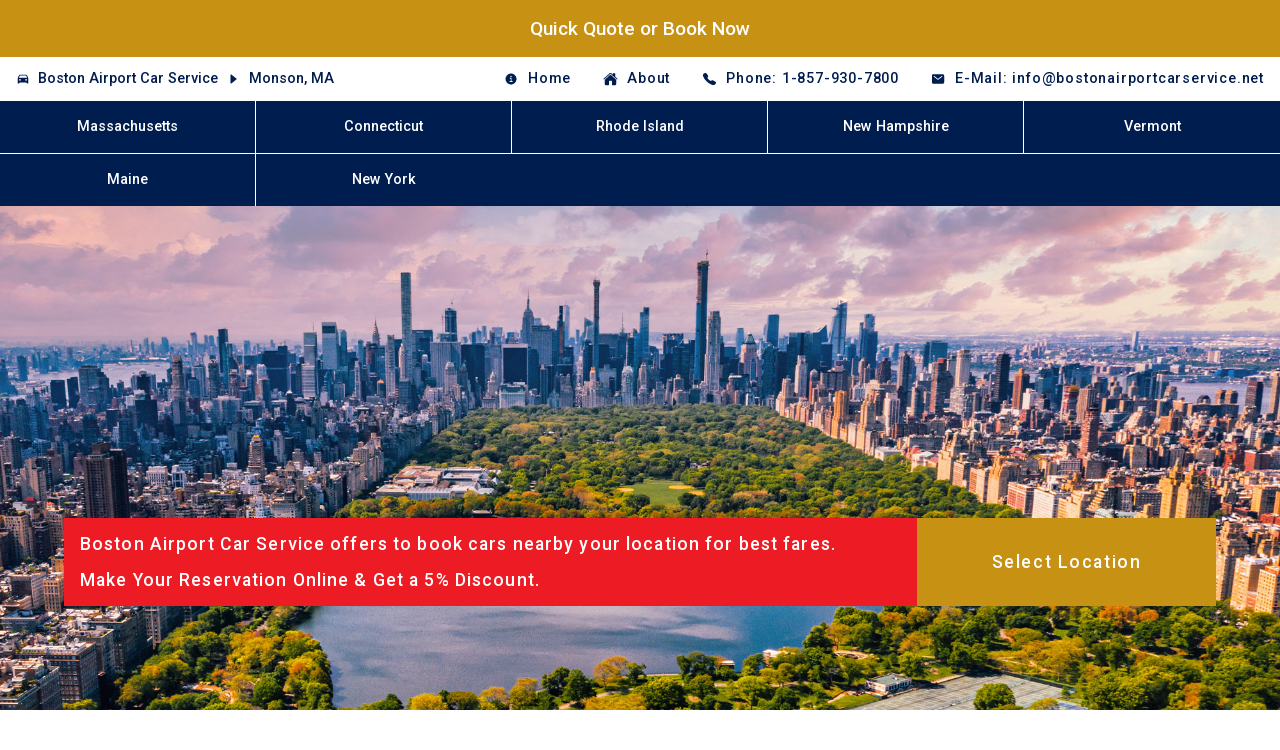

--- FILE ---
content_type: text/html; charset=utf-8
request_url: https://www.bostonairportcarservice.net/locations/monson-ma/
body_size: 13803
content:


<!DOCTYPE html>
<html lang="en">

<head>
  <meta charset="utf-8" />
  <meta name="viewport" content="width=device-width, initial-scale=1" />
  <base href="https://www.bostonairportcarservice.net" />
  <title>Boston Airport Car Service - Monson, MA</title>
  <meta name="description" content="Car Service Logan Airport provides the best in town car rental in Monson, MA. We are known to serve our clients with the most reliable, prompt, and discrete service on the streets of Monson, MA." />
  <meta name="keywords" content="car service logan airport, logan airport car service, car service boston airport, boston airport car service, limo service boston airport, boston airport limo service, limo service logan airport, logan airport limo service, logan car service, logan limo service, boston limo service, logan limousine service, boston limousine service, logan limo, logan limousine, logan taxi, logan shuttle" />
  <meta property="og:type" content="website">
  <meta property="og:url" content="https://www.bostonairportcarservice.net">
  <meta property="og:title" content="Boston Airport Car Service - Monson, MA">
  <meta property="og:description" content="Car Service Logan Airport provides the best in town car rental in Monson, MA. We are known to serve our clients with the most reliable, prompt, and discrete service on the streets of Monson, MA.">
  <meta property="og:image" content="https://storage.googleapis.com/us-airport-django-static/img/logo/www.bostonairportcarservice.net.svg"> 
  <meta property="twitter:card" content="summary_large_image">
  <meta property="twitter:url" content="https://www.bostonairportcarservice.net/">
  <meta property="twitter:title" content="Boston Airport Car Service - Monson, MA">
  <meta property="twitter:description" content="Car Service Logan Airport provides the best in town car rental in Monson, MA. We are known to serve our clients with the most reliable, prompt, and discrete service on the streets of Monson, MA.">
  <meta property="twitter:image" content="https://storage.googleapis.com/us-airport-django-static/img/logo/www.bostonairportcarservice.net.svg">
  <meta name="robots" content="index, follow">
  <meta name="revisit-after" content="7 days">
  <script type="application/ld+json">
    [
        {
           "@context":"https://schema.org",
           "@type":"Organization",
           "url":"https://www.www.bostonairportcarservice.net/",
           "logo":"https://www.www.bostonairportcarservice.net/static/img/logo.png"
        },
        {
           "@context":"https://schema.org",
           "@type":"TravelAgency",
           "image":[
              "https://www.www.bostonairportcarservice.net/static/img/logo.png"
           ],
           "name":"Boston Airport Car Service",
           "address":{
              "@type":"PostalAddress",
              "streetAddress":"Boston, MA",
              "addressCountry":"US"
           },
           "url":"https://www.example.com/restaurant-locations/manhattan",
           "telephone":"1-857-930-7800",
           "priceRange":"$$$",
           "openingHoursSpecification":[
              {
                 "@type":"OpeningHoursSpecification",
                 "dayOfWeek":"Saturday",
                 "opens":"00:00",
                 "closes":"23:59"
              },
              {
                 "@type":"OpeningHoursSpecification",
                 "dayOfWeek":"Sunday",
                 "opens":"00:00",
                 "closes":"00:00"
              }
           ],
           "currenciesAccepted":"USD",
           "paymentAccepted":"Credit Card"
        },
        {
           "@context":"https://schema.org",
           "@type":"BreadcrumbList",
           "itemListElement":[
              {
                 "@type":"ListItem",
                 "position":1,
                 "name":"Boston Airport Car Service",
                 "item":"https://www.www.bostonairportcarservice.net/"
              },
              {
                 "@type":"ListItem",
                 "position":2,
                 "name":"Monson, MA",
                 "item":"https://www.www.bostonairportcarservice.net/monson-ma/"
              }
           ]
        },
        {
           "@context":"https://schema.org",
           "@type":"NewsArticle",
           "headline":"Monson, MA",
           "datePublished":"Nov. 3, 2023, 11:12 p.m.",
           "dateModified":"Nov. 3, 2023, 11:12 p.m.",
           "author":[
              {
                 "@type":"Organization",
                 "name":"Boston Airport Car Service",
                 "url":"https://www.www.bostonairportcarservice.net/"
              }
           ]
        }
     ]
</script>
  <link rel="stylesheet" href="https://storage.googleapis.com/us-airport-django-static/css/default.min.css" />
  <script async src="https://www.googletagmanager.com/gtag/js?id=G-2Y5GY17HE8"></script>
<script>
  window.dataLayer = window.dataLayer || [];
  function gtag(){dataLayer.push(arguments);}
  gtag('js', new Date());
  gtag('config', 'G-2Y5GY17HE8');
</script>
</head>

<body>

  <!-- header -->
  

<div class="booking_static">
  <a href="/quick-quote-or-book-now">Quick Quote or Book Now</a>
</div>
<header>
  <div class="whitespace_top"></div>
  <div class="header_top">
    <div class="heading">
      <ion-icon name="car"></ion-icon>
      <a href="/">
        Boston Airport Car Service
      </a>
      
      <ion-icon name="caret-forward"></ion-icon>


<a href="/monson-ma">
  Monson, MA
</a>
 

      
      
    </div>
    <div class="whitespace"></div>
    <div class="contact">
      <ul>
        
        <li>
          <a href="/home" >
            <ion-icon name="information-circle"></ion-icon><span>Home</span>
          </a>
        </li>
        
        <li>
          <a href="/about-us" >
            <ion-icon name="home"></ion-icon><span>About</span>
          </a>
        </li>
        
        <li>
          <a href="tel:1-857-930-7800">
            <ion-icon name="call"></ion-icon
            ><span>Phone: 1-857-930-7800</span>
          </a>
        </li>
        <li>
          <a href="mailto:info@bostonairportcarservice.net">
            <ion-icon name="mail"></ion-icon
            ><span>E-Mail: info@bostonairportcarservice.net</span>
          </a>
        </li>
      </ul>
    </div>
  </div>
  <div class="booking">
    <a href="/quick-quote-or-book-now">Quick Quote<br />or Book Now</a>
  </div>
  <div class="whitespace_top"></div>
  <div class="whitespace_bottom"></div>
  <div class="header_bottom">
    <div class="logo">
      <a href="/">
        <div id="main_logo">
          <img src="https://storage.googleapis.com/us-airport-django-static/img/logo/car.svg" alt="car">
          <div class="upper">Boston Airport</div>
          <div class="lower">Car Service</div>
       </div>
      </a>
    </div>
    <nav>
      <ul>
        
        <li><a href="/massachusetts" >Massachusetts</a></li>
        
        <li><a href="/connecticut" >Connecticut</a></li>
        
        <li><a href="/rhode-island" >Rhode Island</a></li>
        
        <li><a href="/new-hampshire" >New Hampshire</a></li>
        
        <li><a href="/vermont" >Vermont</a></li>
        
        <li><a href="/maine" >Maine</a></li>
        
        <li><a href="/new-york" >New York</a></li>
        
      </ul>
    </nav>
  </div>
  <div class="whitespace_bottom"></div>
</header>


  <!-- slider -->
  
<section class="slider" style="background-image:url('https://storage.googleapis.com/us-airport-django-static/img/bg/background-4.jpg')"></section> 

  <!-- dropdown -->
  <section class="dropdown">
  <div class="container">
    <div class="heading">
      Boston Airport Car Service offers to book cars nearby your location for best fares.
      Make Your Reservation Online &amp; Get a 5% Discount.
    </div>
    <div class="input">
      <select id="dropdown_list">
        <option selected value="">Select Location</option>
        
        <option value="locations/abington-ma">
          Abington, MA
        </option>
        
        <option value="locations/acton-ma">
          Acton, MA
        </option>
        
        <option value="locations/acushnet-ma">
          Acushnet, MA
        </option>
        
        <option value="locations/adams-ma">
          Adams, MA
        </option>
        
        <option value="locations/agawam-ma">
          Agawam, MA
        </option>
        
        <option value="locations/alford-ma">
          Alford, MA
        </option>
        
        <option value="locations/alton-nh">
          Alton, NH
        </option>
        
        <option value="locations/amesbury-ma">
          Amesbury, MA
        </option>
        
        <option value="locations/amherst-ma">
          Amherst, MA
        </option>
        
        <option value="locations/amherst-nh">
          Amherst, NH
        </option>
        
        <option value="locations/andover-ma">
          Andover, MA
        </option>
        
        <option value="locations/ansonia-ct">
          Ansonia, CT
        </option>
        
        <option value="locations/aquinnah-ma">
          Aquinnah, MA
        </option>
        
        <option value="locations/arlington-ma">
          Arlington, MA
        </option>
        
        <option value="locations/ashburnham-ma">
          Ashburnham, MA
        </option>
        
        <option value="locations/ashby-ma">
          Ashby, MA
        </option>
        
        <option value="locations/ashfield-ma">
          Ashfield, MA
        </option>
        
        <option value="locations/ashland-ma">
          Ashland, MA
        </option>
        
        <option value="locations/athol-ma">
          Athol, MA
        </option>
        
        <option value="locations/atkinson-nh">
          Atkinson, NH
        </option>
        
        <option value="locations/attleboro-ma">
          Attleboro, MA
        </option>
        
        <option value="locations/auburn-ma">
          Auburn, MA
        </option>
        
        <option value="locations/avon-ct">
          Avon, CT
        </option>
        
        <option value="locations/avon-ma">
          Avon, MA
        </option>
        
        <option value="locations/ayer-ma">
          Ayer, MA
        </option>
        
        <option value="locations/bar-harbor-me">
          Bar Harbor, ME
        </option>
        
        <option value="locations/barkhamsted-ct">
          Barkhamsted, CT
        </option>
        
        <option value="locations/barnstable-ma">
          Barnstable, MA
        </option>
        
        <option value="locations/barre-ma">
          Barre, MA
        </option>
        
        <option value="locations/barrington-nh">
          Barrington, NH
        </option>
        
        <option value="locations/barrington-ri">
          Barrington, RI
        </option>
        
        <option value="locations/beacon-falls-ct">
          Beacon Falls, CT
        </option>
        
        <option value="locations/becket-ma">
          Becket, MA
        </option>
        
        <option value="locations/bedford,ma">
          Bedford,MA
        </option>
        
        <option value="locations/bedford-nh">
          Bedford, NH
        </option>
        
        <option value="locations/belchertown-ma">
          Belchertown, MA
        </option>
        
        <option value="locations/bellingham-ma">
          Bellingham, MA
        </option>
        
        <option value="locations/belmont-ma">
          Belmont, MA
        </option>
        
        <option value="locations/belmont-nh">
          Belmont, NH
        </option>
        
        <option value="locations/berkley-ma">
          Berkley, MA
        </option>
        
        <option value="locations/berlin-ma">
          Berlin, MA
        </option>
        
        <option value="locations/berlin-nh">
          Berlin, NH
        </option>
        
        <option value="locations/bernardston-ma">
          Bernardston, MA
        </option>
        
        <option value="locations/berwick--me">
          Berwick , ME
        </option>
        
        <option value="locations/bethany-ct">
          Bethany, CT
        </option>
        
        <option value="locations/bethel-ct">
          Bethel, CT
        </option>
        
        <option value="locations/bethlehem-ct">
          Bethlehem, CT
        </option>
        
        <option value="locations/beverly-ma">
          Beverly, MA
        </option>
        
        <option value="locations/billerica-ma">
          Billerica, MA
        </option>
        
        <option value="locations/blackstone-ma">
          Blackstone, MA
        </option>
        
        <option value="locations/blandford-ma">
          Blandford, MA
        </option>
        
        <option value="locations/bloomfield-ct">
          Bloomfield, CT
        </option>
        
        <option value="locations/bolton-ma">
          Bolton, MA
        </option>
        
        <option value="locations/boston-ma">
          Boston, MA
        </option>
        
        <option value="locations/bourne-ma">
          Bourne, MA
        </option>
        
        <option value="locations/bow-nh">
          Bow, NH
        </option>
        
        <option value="locations/boxborough-ma">
          Boxborough, MA
        </option>
        
        <option value="locations/boxford-ma">
          Boxford, MA
        </option>
        
        <option value="locations/boylston-ma">
          Boylston, MA
        </option>
        
        <option value="locations/bozrah-ct">
          Bozrah, CT
        </option>
        
        <option value="locations/braintree-ma">
          Braintree, MA
        </option>
        
        <option value="locations/branford-ct">
          Branford, CT
        </option>
        
        <option value="locations/brewster-ma">
          Brewster, MA
        </option>
        
        <option value="locations/bridgeport-ct">
          Bridgeport, CT
        </option>
        
        <option value="locations/bridgewater-ct">
          Bridgewater, CT
        </option>
        
        <option value="locations/bridgewater-ma">
          Bridgewater, MA
        </option>
        
        <option value="locations/bridgton-me">
          Bridgton, ME
        </option>
        
        <option value="locations/brimfield-ma">
          Brimfield, MA
        </option>
        
        <option value="locations/bristol-ct">
          Bristol, CT
        </option>
        
        <option value="locations/bristol-ri">
          Bristol, RI
        </option>
        
        <option value="locations/brockton-ma">
          Brockton, MA
        </option>
        
        <option value="locations/brookfield-ct">
          Brookfield, CT
        </option>
        
        <option value="locations/brookfield-ma">
          Brookfield, MA
        </option>
        
        <option value="locations/brookline-ma">
          Brookline, MA
        </option>
        
        <option value="locations/brunswick-me">
          Brunswick, ME
        </option>
        
        <option value="locations/buckland-ma">
          Buckland, MA
        </option>
        
        <option value="locations/burlington-ct">
          Burlington, CT
        </option>
        
        <option value="locations/burlington-ma">
          Burlington, MA
        </option>
        
        <option value="locations/burrillville-ri">
          Burrillville, RI
        </option>
        
        <option value="locations/buxton-me">
          Buxton, ME
        </option>
        
        <option value="locations/cambridge-ma">
          Cambridge, MA
        </option>
        
        <option value="locations/canaan-ct">
          Canaan, CT
        </option>
        
        <option value="locations/canton-ct">
          Canton, CT
        </option>
        
        <option value="locations/canton-ma">
          Canton, MA
        </option>
        
        <option value="locations/cape-elizabeth-me">
          Cape Elizabeth, ME
        </option>
        
        <option value="locations/carlisle-ma">
          Carlisle, MA
        </option>
        
        <option value="locations/carver-ma">
          Carver, MA
        </option>
        
        <option value="locations/central-falls-ri">
          Central Falls, RI
        </option>
        
        <option value="locations/charlemont-ma">
          Charlemont, MA
        </option>
        
        <option value="locations/charlestown-nh">
          Charlestown, NH
        </option>
        
        <option value="locations/charlestown-ri">
          Charlestown, RI
        </option>
        
        <option value="locations/charlton-ma">
          Charlton, MA
        </option>
        
        <option value="locations/chatham-ma">
          Chatham, MA
        </option>
        
        <option value="locations/chelmsford-ma">
          Chelmsford, MA
        </option>
        
        <option value="locations/chelsea-city-ma">
          Chelsea City, MA
        </option>
        
        <option value="locations/cheshire-ct">
          Cheshire, CT
        </option>
        
        <option value="locations/cheshire-ma">
          Cheshire, MA
        </option>
        
        <option value="locations/chesterfield-ma">
          Chesterfield, MA
        </option>
        
        <option value="locations/chester--ma">
          Chester , MA
        </option>
        
        <option value="locations/chicopee-ma">
          Chicopee, MA
        </option>
        
        <option value="locations/chilmark-ma">
          Chilmark, MA
        </option>
        
        <option value="locations/claremont-nh">
          Claremont, NH
        </option>
        
        <option value="locations/clarksburg-ma">
          Clarksburg, MA
        </option>
        
        <option value="locations/clinton-ma">
          Clinton, MA
        </option>
        
        <option value="locations/cohasset-ma">
          Cohasset, MA
        </option>
        
        <option value="locations/colchester-ct">
          Colchester, CT
        </option>
        
        <option value="locations/colebrook-ct">
          Colebrook, CT
        </option>
        
        <option value="locations/colrain-ma">
          Colrain, MA
        </option>
        
        <option value="locations/concord-ma">
          Concord, MA
        </option>
        
        <option value="locations/concord-nh">
          Concord, NH
        </option>
        
        <option value="locations/conway-ma">
          Conway, MA
        </option>
        
        <option value="locations/conway-nh">
          Conway, NH
        </option>
        
        <option value="locations/coventry-ri">
          Coventry, RI
        </option>
        
        <option value="locations/cranston-ri">
          Cranston, RI
        </option>
        
        <option value="locations/cumberland-me">
          Cumberland, ME
        </option>
        
        <option value="locations/cumberland-ri">
          Cumberland, RI
        </option>
        
        <option value="locations/cummington-ma">
          Cummington, MA
        </option>
        
        <option value="locations/dalton-ma">
          Dalton, MA
        </option>
        
        <option value="locations/danbury-ct">
          Danbury, CT
        </option>
        
        <option value="locations/danvers-ma">
          Danvers, MA
        </option>
        
        <option value="locations/darien-ct">
          Darien, CT
        </option>
        
        <option value="locations/dartmouth-ma">
          Dartmouth, MA
        </option>
        
        <option value="locations/dedham-ma">
          Dedham, MA
        </option>
        
        <option value="locations/deerfield-ma">
          Deerfield, MA
        </option>
        
        <option value="locations/dennis-ma">
          Dennis, MA
        </option>
        
        <option value="locations/derby-ct">
          Derby, CT
        </option>
        
        <option value="locations/derry-nh">
          Derry, NH
        </option>
        
        <option value="locations/dighton-ma">
          Dighton, MA
        </option>
        
        <option value="locations/douglas-ma">
          Douglas, MA
        </option>
        
        <option value="locations/dover-ma">
          Dover, MA
        </option>
        
        <option value="locations/dover-nh">
          Dover, NH
        </option>
        
        <option value="locations/dracut-ma">
          Dracut, MA
        </option>
        
        <option value="locations/dudley-ma">
          Dudley, MA
        </option>
        
        <option value="locations/dunstable-ma">
          Dunstable, MA
        </option>
        
        <option value="locations/durham-nh">
          Durham, NH
        </option>
        
        <option value="locations/duxbury-ma">
          Duxbury, MA
        </option>
        
        <option value="locations/east-bridgewater-ma">
          East Bridgewater, MA
        </option>
        
        <option value="locations/east-brookfield-ma">
          East Brookfield, MA
        </option>
        
        <option value="locations/east-granby-ct">
          East Granby, CT
        </option>
        
        <option value="locations/east-greenwich-ri">
          East Greenwich, RI
        </option>
        
        <option value="locations/eastham-ma">
          Eastham, MA
        </option>
        
        <option value="locations/easthampton-ma">
          Easthampton, MA
        </option>
        
        <option value="locations/east-hartford-ct">
          East Hartford, CT
        </option>
        
        <option value="locations/east-haven-ct">
          East Haven, CT
        </option>
        
        <option value="locations/east-longmeadow,ma">
          East Longmeadow,MA
        </option>
        
        <option value="locations/east-lyme-ct">
          East Lyme, CT
        </option>
        
        <option value="locations/easton-ct">
          Easton, CT
        </option>
        
        <option value="locations/easton-ma">
          Easton, MA
        </option>
        
        <option value="locations/east-providence-ri">
          East Providence, RI
        </option>
        
        <option value="locations/east-windsor-ct">
          East Windsor, CT
        </option>
        
        <option value="locations/edgartown-ma">
          Edgartown, MA
        </option>
        
        <option value="locations/egremont-ma">
          Egremont, MA
        </option>
        
        <option value="locations/eliot-me">
          Eliot, ME
        </option>
        
        <option value="locations/enfield-ct">
          Enfield, CT
        </option>
        
        <option value="locations/epping-nh">
          Epping, NH
        </option>
        
        <option value="locations/erving-ma">
          Erving, MA
        </option>
        
        <option value="locations/essex-ma">
          Essex, MA
        </option>
        
        <option value="locations/everett-ma">
          Everett, MA
        </option>
        
        <option value="locations/exeter-nh">
          Exeter, NH
        </option>
        
        <option value="locations/exeter-ri">
          Exeter, RI
        </option>
        
        <option value="locations/fairfield-me">
          Fairfield, ME
        </option>
        
        <option value="locations/fairhaven-ma">
          Fairhaven, MA
        </option>
        
        <option value="locations/fall-river-ma">
          Fall River, MA
        </option>
        
        <option value="locations/falmouth-ma">
          Falmouth, MA
        </option>
        
        <option value="locations/falmouth-me">
          Falmouth, ME
        </option>
        
        <option value="locations/farmington-ct">
          Farmington, CT
        </option>
        
        <option value="locations/farmington-me">
          Farmington, ME
        </option>
        
        <option value="locations/farmington-nh">
          Farmington, NH
        </option>
        
        <option value="locations/fitchburg-ma">
          Fitchburg, MA
        </option>
        
        <option value="locations/florida-ma">
          Florida, MA
        </option>
        
        <option value="locations/foster-ri">
          Foster, RI
        </option>
        
        <option value="locations/foxborough-ma">
          Foxborough, MA
        </option>
        
        <option value="locations/framingham-ma">
          Framingham, MA
        </option>
        
        <option value="locations/franklin-ma">
          Franklin, MA
        </option>
        
        <option value="locations/franklin-nh">
          Franklin, NH
        </option>
        
        <option value="locations/freeport-me">
          Freeport, ME
        </option>
        
        <option value="locations/freetown-ma">
          Freetown, MA
        </option>
        
        <option value="locations/gardner-ma">
          Gardner, MA
        </option>
        
        <option value="locations/georgetown-ma">
          Georgetown, MA
        </option>
        
        <option value="locations/gilford-nh">
          Gilford, NH
        </option>
        
        <option value="locations/gill-ma">
          Gill, MA
        </option>
        
        <option value="locations/glastonbury-ct">
          Glastonbury, CT
        </option>
        
        <option value="locations/glocester-ri">
          Glocester, RI
        </option>
        
        <option value="locations/gloucester-ma">
          Gloucester, MA
        </option>
        
        <option value="locations/goffstown-nh">
          Goffstown, NH
        </option>
        
        <option value="locations/gorham-me">
          Gorham, ME
        </option>
        
        <option value="locations/goshen-ct">
          Goshen, CT
        </option>
        
        <option value="locations/goshen-ma">
          Goshen, MA
        </option>
        
        <option value="locations/gosnold-ma">
          Gosnold, MA
        </option>
        
        <option value="locations/grafton-ma">
          Grafton, MA
        </option>
        
        <option value="locations/granby-ct">
          Granby, CT
        </option>
        
        <option value="locations/granby-ma">
          Granby, MA
        </option>
        
        <option value="locations/granville-ma">
          Granville, MA
        </option>
        
        <option value="locations/gray-me">
          Gray, ME
        </option>
        
        <option value="locations/great-barrington-ma">
          Great Barrington, MA
        </option>
        
        <option value="locations/greenfield-ma">
          Greenfield, MA
        </option>
        
        <option value="locations/greenwich-ct">
          Greenwich, CT
        </option>
        
        <option value="locations/groton-ct">
          Groton, CT
        </option>
        
        <option value="locations/groton-ma">
          Groton, MA
        </option>
        
        <option value="locations/groveland-ma">
          Groveland, MA
        </option>
        
        <option value="locations/guilford-ct">
          Guilford, CT
        </option>
        
        <option value="locations/hadley-ma">
          Hadley, MA
        </option>
        
        <option value="locations/halifax-ma">
          Halifax, MA
        </option>
        
        <option value="locations/hamden-ct">
          Hamden, CT
        </option>
        
        <option value="locations/hamilton-ma">
          Hamilton, MA
        </option>
        
        <option value="locations/hampden-ma">
          Hampden, MA
        </option>
        
        <option value="locations/hampden-me">
          Hampden, ME
        </option>
        
        <option value="locations/hampstead-nh">
          Hampstead, NH
        </option>
        
        <option value="locations/hampton-nh">
          Hampton, NH
        </option>
        
        <option value="locations/hancock-ma">
          Hancock, MA
        </option>
        
        <option value="locations/hanover-ma">
          Hanover, MA
        </option>
        
        <option value="locations/hanover-nh">
          Hanover, NH
        </option>
        
        <option value="locations/hanson-ma">
          Hanson, MA
        </option>
        
        <option value="locations/hardwick-ma">
          Hardwick, MA
        </option>
        
        <option value="locations/hartford-ct">
          Hartford, CT
        </option>
        
        <option value="locations/harvard-ma">
          Harvard, MA
        </option>
        
        <option value="locations/harwich-ma">
          Harwich, MA
        </option>
        
        <option value="locations/harwinton-ct">
          Harwinton, CT
        </option>
        
        <option value="locations/hatfield-ma">
          Hatfield, MA
        </option>
        
        <option value="locations/haverhill-ma">
          Haverhill, MA
        </option>
        
        <option value="locations/hawley-ma">
          Hawley, MA
        </option>
        
        <option value="locations/heath-ma">
          Heath, MA
        </option>
        
        <option value="locations/hermon-me">
          Hermon, ME
        </option>
        
        <option value="locations/hillsborough-nh">
          Hillsborough, NH
        </option>
        
        <option value="locations/hingham-ma">
          Hingham, MA
        </option>
        
        <option value="locations/hinsdale-ma">
          Hinsdale, MA
        </option>
        
        <option value="locations/holbrook-ma">
          Holbrook, MA
        </option>
        
        <option value="locations/holden-ma">
          Holden, MA
        </option>
        
        <option value="locations/holland-ma">
          Holland, MA
        </option>
        
        <option value="locations/hollis-nh">
          Hollis, NH
        </option>
        
        <option value="locations/holliston-ma">
          Holliston, MA
        </option>
        
        <option value="locations/holyoke-ma">
          Holyoke, MA
        </option>
        
        <option value="locations/hooksett-nh">
          Hooksett, NH
        </option>
        
        <option value="locations/hopedale-ma">
          Hopedale, MA
        </option>
        
        <option value="locations/hopkinton-ma">
          Hopkinton, MA
        </option>
        
        <option value="locations/hopkinton-nh">
          Hopkinton, NH
        </option>
        
        <option value="locations/hopkinton-ri">
          Hopkinton, RI
        </option>
        
        <option value="locations/houlton-me">
          Houlton, ME
        </option>
        
        <option value="locations/hubbardston-ma">
          Hubbardston, MA
        </option>
        
        <option value="locations/hudson-ma">
          Hudson, MA
        </option>
        
        <option value="locations/hudson-nh">
          Hudson, NH
        </option>
        
        <option value="locations/hull-ma">
          Hull, MA
        </option>
        
        <option value="locations/huntington-ma">
          Huntington, MA
        </option>
        
        <option value="locations/ipswich-ma">
          Ipswich, MA
        </option>
        
        <option value="locations/jaffrey-nh">
          Jaffrey, NH
        </option>
        
        <option value="locations/jameston-ri">
          Jameston, RI
        </option>
        
        <option value="locations/johnston-ri">
          Johnston, RI
        </option>
        
        <option value="locations/keene-nh">
          Keene, NH
        </option>
        
        <option value="locations/kennebunk-me">
          Kennebunk, ME
        </option>
        
        <option value="locations/kent-ct">
          Kent, CT
        </option>
        
        <option value="locations/kingston-ma">
          Kingston, MA
        </option>
        
        <option value="locations/kingston-nh">
          Kingston, NH
        </option>
        
        <option value="locations/kittery-me">
          Kittery, ME
        </option>
        
        <option value="locations/laconia-nh">
          Laconia, NH
        </option>
        
        <option value="locations/lakeville-ma">
          Lakeville, MA
        </option>
        
        <option value="locations/lancaster-ma">
          Lancaster, MA
        </option>
        
        <option value="locations/lanesborough-ma">
          Lanesborough, MA
        </option>
        
        <option value="locations/lawrence-ma">
          Lawrence, MA
        </option>
        
        <option value="locations/lebanon-ct">
          Lebanon, CT
        </option>
        
        <option value="locations/lebanon-me">
          Lebanon, ME
        </option>
        
        <option value="locations/lebanon-nh">
          Lebanon, NH
        </option>
        
        <option value="locations/ledyard-ct">
          Ledyard, CT
        </option>
        
        <option value="locations/lee-ma">
          Lee, MA
        </option>
        
        <option value="locations/leicester-ma">
          Leicester, MA
        </option>
        
        <option value="locations/lenox-ma">
          Lenox, MA
        </option>
        
        <option value="locations/leominster-ma">
          Leominster, MA
        </option>
        
        <option value="locations/leverett-ma">
          Leverett, MA
        </option>
        
        <option value="locations/lexington-ma">
          Lexington, MA
        </option>
        
        <option value="locations/leyden-ma">
          Leyden, MA
        </option>
        
        <option value="locations/lincoln-ma">
          Lincoln, MA
        </option>
        
        <option value="locations/lincoln-me">
          Lincoln, ME
        </option>
        
        <option value="locations/lincoln-ri">
          Lincoln, RI
        </option>
        
        <option value="locations/lisbon-me">
          Lisbon, ME
        </option>
        
        <option value="locations/litchfield-ct">
          Litchfield, CT
        </option>
        
        <option value="locations/litchfield-nh">
          Litchfield, NH
        </option>
        
        <option value="locations/little-compton-ri">
          Little Compton, RI
        </option>
        
        <option value="locations/littleton-ma">
          Littleton, MA
        </option>
        
        <option value="locations/littleton-nh">
          Littleton, NH
        </option>
        
        <option value="locations/londonderry-nh">
          Londonderry, NH
        </option>
        
        <option value="locations/longmeadow">
          Longmeadow
        </option>
        
        <option value="locations/loudon-nh">
          Loudon, NH
        </option>
        
        <option value="locations/lowell-ma">
          Lowell, MA
        </option>
        
        <option value="locations/ludlow-ma">
          Ludlow, MA
        </option>
        
        <option value="locations/lunenburg-ma">
          Lunenburg, MA
        </option>
        
        <option value="locations/lynnfield-ma">
          Lynnfield, MA
        </option>
        
        <option value="locations/lynn-ma">
          Lynn, MA
        </option>
        
        <option value="locations/madison-ct">
          Madison, CT
        </option>
        
        <option value="locations/malden-ma">
          Malden, MA
        </option>
        
        <option value="locations/manchester-by-the-sea-ma">
          Manchester-by-the-Sea, MA
        </option>
        
        <option value="locations/manchester-ct">
          Manchester, CT
        </option>
        
        <option value="locations/manchester-nh">
          Manchester, NH
        </option>
        
        <option value="locations/mansfield-ma">
          Mansfield, MA
        </option>
        
        <option value="locations/marblehead-ma">
          Marblehead, MA
        </option>
        
        <option value="locations/marion-ma">
          Marion, MA
        </option>
        
        <option value="locations/marlborough-ct">
          Marlborough, CT
        </option>
        
        <option value="locations/marlborough-ma">
          Marlborough, MA
        </option>
        
        <option value="locations/marshfield-ma">
          Marshfield, MA
        </option>
        
        <option value="locations/mashpee-ma">
          Mashpee, MA
        </option>
        
        <option value="locations/mattapoisett-ma">
          Mattapoisett, MA
        </option>
        
        <option value="locations/maynard-ma">
          Maynard, MA
        </option>
        
        <option value="locations/medfield-ma">
          Medfield, MA
        </option>
        
        <option value="locations/medford-ma">
          Medford, MA
        </option>
        
        <option value="locations/medway-ma">
          Medway, MA
        </option>
        
        <option value="locations/melrose-ma">
          Melrose, MA
        </option>
        
        <option value="locations/mendon-ma">
          Mendon, MA
        </option>
        
        <option value="locations/meredith-nh">
          Meredith, NH
        </option>
        
        <option value="locations/meriden-ct">
          Meriden, CT
        </option>
        
        <option value="locations/merrimack-nh">
          Merrimack, NH
        </option>
        
        <option value="locations/merrimac-ma">
          Merrimac, MA
        </option>
        
        <option value="locations/methuen-ma">
          Methuen, MA
        </option>
        
        <option value="locations/middleborough-ma">
          Middleborough, MA
        </option>
        
        <option value="locations/middlebury-ct">
          Middlebury, CT
        </option>
        
        <option value="locations/middlefield-ma">
          Middlefield, MA
        </option>
        
        <option value="locations/middleton-ma">
          Middleton, MA
        </option>
        
        <option value="locations/middletown-ri">
          Middletown, RI
        </option>
        
        <option value="locations/milford-ct">
          Milford, CT
        </option>
        
        <option value="locations/milford,ma">
          Milford,MA
        </option>
        
        <option value="locations/milford-nh">
          Milford, NH
        </option>
        
        <option value="locations/millbury-ma">
          Millbury, MA
        </option>
        
        <option value="locations/millis-ma">
          Millis, MA
        </option>
        
        <option value="locations/millville-ma">
          Millville, MA
        </option>
        
        <option value="locations/milton-ma">
          Milton, MA
        </option>
        
        <option value="locations/monroe-ct">
          Monroe, CT
        </option>
        
        <option value="locations/monroe-ma">
          Monroe, MA
        </option>
        
        <option value="locations/monson-ma">
          Monson, MA
        </option>
        
        <option value="locations/montague-ma">
          Montague, MA
        </option>
        
        <option value="locations/monterey-ma">
          Monterey, MA
        </option>
        
        <option value="locations/montgomery-ma">
          Montgomery, MA
        </option>
        
        <option value="locations/montville-ct">
          Montville, CT
        </option>
        
        <option value="locations/morris-ct">
          Morris, CT
        </option>
        
        <option value="locations/mount-washington-ma">
          Mount Washington, MA
        </option>
        
        <option value="locations/nahant-town-ma">
          Nahant Town, MA
        </option>
        
        <option value="locations/nantucket-ma">
          Nantucket, MA
        </option>
        
        <option value="locations/narragansett-ri">
          Narragansett, RI
        </option>
        
        <option value="locations/nashua-nh">
          Nashua, NH
        </option>
        
        <option value="locations/natick-ma">
          Natick, MA
        </option>
        
        <option value="locations/naugatuck-ct">
          Naugatuck, CT
        </option>
        
        <option value="locations/needham-ma">
          Needham, MA
        </option>
        
        <option value="locations/new-ashford-ma">
          New Ashford, MA
        </option>
        
        <option value="locations/new-bedford-ma">
          New Bedford, MA
        </option>
        
        <option value="locations/new-boston-nh">
          New Boston, NH
        </option>
        
        <option value="locations/new-braintree-ma">
          New Braintree, MA
        </option>
        
        <option value="locations/new-britain-ct">
          New Britain, CT
        </option>
        
        <option value="locations/newbury-ma">
          Newbury, MA
        </option>
        
        <option value="locations/newburyport-ma">
          Newburyport, MA
        </option>
        
        <option value="locations/new-canaan-ct">
          New Canaan, CT
        </option>
        
        <option value="locations/new-fairfield-ct">
          New Fairfield, CT
        </option>
        
        <option value="locations/new-gloucester-me">
          New Gloucester, ME
        </option>
        
        <option value="locations/new-hartford-ct">
          New Hartford, CT
        </option>
        
        <option value="locations/new-haven-ct">
          New Haven, CT
        </option>
        
        <option value="locations/newington-ct">
          Newington, CT
        </option>
        
        <option value="locations/new-ipswich-nh">
          New Ipswich, NH
        </option>
        
        <option value="locations/new-london-ct">
          New London, CT
        </option>
        
        <option value="locations/newmarket-nh">
          Newmarket, NH
        </option>
        
        <option value="locations/new-marlborough-ma">
          New Marlborough, MA
        </option>
        
        <option value="locations/new-milford-ct">
          New Milford, CT
        </option>
        
        <option value="locations/newport-nh">
          Newport, NH
        </option>
        
        <option value="locations/newport-ri">
          Newport, RI
        </option>
        
        <option value="locations/new-salem-ma">
          New Salem, MA
        </option>
        
        <option value="locations/new-shoreham-ri">
          New Shoreham, RI
        </option>
        
        <option value="locations/newton-ma">
          Newton, MA
        </option>
        
        <option value="locations/newtown-ct">
          Newtown, CT
        </option>
        
        <option value="locations/norfolk-ct">
          Norfolk, CT
        </option>
        
        <option value="locations/norfolk-ma">
          Norfolk, MA
        </option>
        
        <option value="locations/north-adams-ma">
          North Adams, MA
        </option>
        
        <option value="locations/northampton-ma">
          Northampton, MA
        </option>
        
        <option value="locations/north-andover,ma">
          North Andover,MA
        </option>
        
        <option value="locations/north-attleborough-ma">
          North Attleborough, MA
        </option>
        
        <option value="locations/northborough-ma">
          Northborough, MA
        </option>
        
        <option value="locations/north-branford-ct">
          North Branford, CT
        </option>
        
        <option value="locations/northbridge-ma">
          Northbridge, MA
        </option>
        
        <option value="locations/north-brookfield-ma">
          North Brookfield, MA
        </option>
        
        <option value="locations/northfield-ma">
          Northfield, MA
        </option>
        
        <option value="locations/north-haven-ct">
          North Haven, CT
        </option>
        
        <option value="locations/north-kingston-ri">
          North Kingston, RI
        </option>
        
        <option value="locations/north-providence-ri">
          North Providence, RI
        </option>
        
        <option value="locations/north-reading-ma">
          North Reading, MA
        </option>
        
        <option value="locations/north-smithfield-ri">
          North Smithfield, RI
        </option>
        
        <option value="locations/north-stonington-ct">
          North Stonington, CT
        </option>
        
        <option value="locations/norton-ma">
          Norton, MA
        </option>
        
        <option value="locations/norwell--ma">
          Norwell , MA
        </option>
        
        <option value="locations/norwich-ct">
          Norwich, CT
        </option>
        
        <option value="locations/norwood-ma">
          Norwood, MA
        </option>
        
        <option value="locations/oak-bluffs-ma">
          Oak Bluffs, MA
        </option>
        
        <option value="locations/oakham-ma">
          Oakham, MA
        </option>
        
        <option value="locations/oakland-me">
          Oakland, ME
        </option>
        
        <option value="locations/old-lyme-ct">
          Old Lyme, CT
        </option>
        
        <option value="locations/old-orchard-beach-me">
          Old Orchard Beach, ME
        </option>
        
        <option value="locations/orange-ct">
          Orange, CT
        </option>
        
        <option value="locations/orange-ma">
          Orange, MA
        </option>
        
        <option value="locations/orleans-ma">
          Orleans, MA
        </option>
        
        <option value="locations/orono-me">
          Orono, ME
        </option>
        
        <option value="locations/otis-ma">
          Otis, MA
        </option>
        
        <option value="locations/oxford-ct">
          Oxford, CT
        </option>
        
        <option value="locations/oxford-ma">
          Oxford, MA
        </option>
        
        <option value="locations/palmer-ma">
          Palmer, MA
        </option>
        
        <option value="locations/paris-me">
          Paris, ME
        </option>
        
        <option value="locations/pawtucket-ri">
          Pawtucket, RI
        </option>
        
        <option value="locations/paxton-ma">
          Paxton, MA
        </option>
        
        <option value="locations/peabody-ma">
          Peabody, MA
        </option>
        
        <option value="locations/pelham-ma">
          Pelham, MA
        </option>
        
        <option value="locations/pelham-nh">
          Pelham, NH
        </option>
        
        <option value="locations/pembroke-ma">
          Pembroke, MA
        </option>
        
        <option value="locations/pembroke-nh">
          Pembroke, NH
        </option>
        
        <option value="locations/pepperell-ma">
          Pepperell, MA
        </option>
        
        <option value="locations/peru-ma">
          Peru, MA
        </option>
        
        <option value="locations/peterborough-nh">
          Peterborough, NH
        </option>
        
        <option value="locations/petersham-ma">
          Petersham, MA
        </option>
        
        <option value="locations/phillipston-ma">
          Phillipston, MA
        </option>
        
        <option value="locations/pittsfield-ma">
          Pittsfield, MA
        </option>
        
        <option value="locations/plainfield-ma">
          Plainfield, MA
        </option>
        
        <option value="locations/plainville-ct">
          Plainville, CT
        </option>
        
        <option value="locations/plainville-ma">
          Plainville, MA
        </option>
        
        <option value="locations/plaistow-nh">
          Plaistow, NH
        </option>
        
        <option value="locations/plymouth-ct">
          Plymouth, CT
        </option>
        
        <option value="locations/plymouth-ma">
          Plymouth, MA
        </option>
        
        <option value="locations/plymouth-nh">
          Plymouth, NH
        </option>
        
        <option value="locations/plympton-ma">
          Plympton, MA
        </option>
        
        <option value="locations/poland-me">
          Poland, ME
        </option>
        
        <option value="locations/portsmouth-nh">
          Portsmouth, NH
        </option>
        
        <option value="locations/portsmouth-ri">
          Portsmouth, RI
        </option>
        
        <option value="locations/preston-ct">
          Preston, CT
        </option>
        
        <option value="locations/princeton-ma">
          Princeton, MA
        </option>
        
        <option value="locations/prospect-ct">
          Prospect, CT
        </option>
        
        <option value="locations/providence-ri">
          Providence, RI
        </option>
        
        <option value="locations/provincetown-ma">
          Provincetown, MA
        </option>
        
        <option value="locations/quincy-ma">
          Quincy, MA
        </option>
        
        <option value="locations/randolph-ma">
          Randolph, MA
        </option>
        
        <option value="locations/raymond-nh">
          Raymond, NH
        </option>
        
        <option value="locations/raynham-ma">
          Raynham, MA
        </option>
        
        <option value="locations/reading--ma">
          Reading , MA
        </option>
        
        <option value="locations/redding-ct">
          Redding, CT
        </option>
        
        <option value="locations/rehoboth-ma">
          Rehoboth, MA
        </option>
        
        <option value="locations/revere-ma">
          Revere, MA
        </option>
        
        <option value="locations/richmond-ma">
          Richmond, MA
        </option>
        
        <option value="locations/richmond-ri">
          Richmond, RI
        </option>
        
        <option value="locations/ridgefield-ct">
          Ridgefield, CT
        </option>
        
        <option value="locations/rindge-nh">
          Rindge, NH
        </option>
        
        <option value="locations/rochester-ma">
          Rochester, MA
        </option>
        
        <option value="locations/rochester-nh">
          Rochester, NH
        </option>
        
        <option value="locations/rockland-ma">
          Rockland, MA
        </option>
        
        <option value="locations/rockport-ma">
          Rockport, MA
        </option>
        
        <option value="locations/rocky-hill-ct">
          Rocky Hill, CT
        </option>
        
        <option value="locations/rowe-ma">
          Rowe, MA
        </option>
        
        <option value="locations/rowley-ma">
          Rowley, MA
        </option>
        
        <option value="locations/roxbury-ct">
          Roxbury, CT
        </option>
        
        <option value="locations/royalston-ma">
          Royalston, MA
        </option>
        
        <option value="locations/rumford-me">
          Rumford, ME
        </option>
        
        <option value="locations/russell-ma">
          Russell, MA
        </option>
        
        <option value="locations/rutland-ma">
          Rutland, MA
        </option>
        
        <option value="locations/rye-nh">
          Rye, NH
        </option>
        
        <option value="locations/sabattus-me">
          Sabattus, ME
        </option>
        
        <option value="locations/salem-ct">
          Salem, CT
        </option>
        
        <option value="locations/salem-ma">
          Salem, MA
        </option>
        
        <option value="locations/salem-nh">
          Salem, NH
        </option>
        
        <option value="locations/salisbury-ct">
          Salisbury, CT
        </option>
        
        <option value="locations/salisbury-ma">
          Salisbury, MA
        </option>
        
        <option value="locations/sandisfield-ma">
          Sandisfield, MA
        </option>
        
        <option value="locations/sandown-nh">
          Sandown, NH
        </option>
        
        <option value="locations/sandwich-ma">
          Sandwich, MA
        </option>
        
        <option value="locations/saugus-ma">
          Saugus, MA
        </option>
        
        <option value="locations/savoy-ma">
          Savoy, MA
        </option>
        
        <option value="locations/scarborough-me">
          Scarborough, ME
        </option>
        
        <option value="locations/scituate-ma">
          Scituate, MA
        </option>
        
        <option value="locations/scituate-ri">
          Scituate, RI
        </option>
        
        <option value="locations/seabrook-nh">
          Seabrook, NH
        </option>
        
        <option value="locations/seekonk-ma">
          Seekonk, MA
        </option>
        
        <option value="locations/seymour-ct">
          Seymour, CT
        </option>
        
        <option value="locations/sharon-ct">
          Sharon, CT
        </option>
        
        <option value="locations/sharon-ma">
          Sharon, MA
        </option>
        
        <option value="locations/sheffield-ma">
          Sheffield, MA
        </option>
        
        <option value="locations/shelburne-ma">
          Shelburne, MA
        </option>
        
        <option value="locations/shelton-ct">
          Shelton, CT
        </option>
        
        <option value="locations/sherborn-ma">
          Sherborn, MA
        </option>
        
        <option value="locations/sherman-ct">
          Sherman, CT
        </option>
        
        <option value="locations/shirley-ma">
          Shirley, MA
        </option>
        
        <option value="locations/shrewsbury-ma">
          Shrewsbury, MA
        </option>
        
        <option value="locations/shutesbury-ma">
          Shutesbury, MA
        </option>
        
        <option value="locations/simsbury-ct">
          Simsbury, CT
        </option>
        
        <option value="locations/skowhegan-me">
          Skowhegan, ME
        </option>
        
        <option value="locations/smithfield-ri">
          Smithfield, RI
        </option>
        
        <option value="locations/somerset-ma">
          Somerset, MA
        </option>
        
        <option value="locations/somersworth-nh">
          Somersworth, NH
        </option>
        
        <option value="locations/somerville-ma">
          Somerville, MA
        </option>
        
        <option value="locations/southampton-ma">
          Southampton, MA
        </option>
        
        <option value="locations/south-berwick-me">
          South Berwick, ME
        </option>
        
        <option value="locations/southborough-ma">
          Southborough, MA
        </option>
        
        <option value="locations/southbridge-ma">
          Southbridge, MA
        </option>
        
        <option value="locations/south-hadley-ma">
          South Hadley, MA
        </option>
        
        <option value="locations/southington-ct">
          Southington, CT
        </option>
        
        <option value="locations/south-kingston-ri">
          South Kingston, RI
        </option>
        
        <option value="locations/southwick-ma">
          Southwick, MA
        </option>
        
        <option value="locations/south-windsor-ct">
          South Windsor, CT
        </option>
        
        <option value="locations/spencer-ma">
          Spencer, MA
        </option>
        
        <option value="locations/springfield-ma">
          Springfield, MA
        </option>
        
        <option value="locations/stamford-ct">
          Stamford, CT
        </option>
        
        <option value="locations/standish-me">
          Standish, ME
        </option>
        
        <option value="locations/sterling-ma">
          Sterling, MA
        </option>
        
        <option value="locations/stockbridge-ma">
          Stockbridge, MA
        </option>
        
        <option value="locations/stoneham-ma">
          Stoneham, MA
        </option>
        
        <option value="locations/stonington-ct">
          Stonington, CT
        </option>
        
        <option value="locations/stoughton-ma">
          Stoughton, MA
        </option>
        
        <option value="locations/stow-ma">
          Stow, MA
        </option>
        
        <option value="locations/stratford-ct">
          Stratford, CT
        </option>
        
        <option value="locations/stratham-nh">
          Stratham, NH
        </option>
        
        <option value="locations/sturbridge-ma">
          Sturbridge, MA
        </option>
        
        <option value="locations/sudbury-ma">
          Sudbury, MA
        </option>
        
        <option value="locations/suffield-ct">
          Suffield, CT
        </option>
        
        <option value="locations/sunderland-ma">
          Sunderland, MA
        </option>
        
        <option value="locations/sutton-ma">
          Sutton, MA
        </option>
        
        <option value="locations/swampscott-ma">
          Swampscott, MA
        </option>
        
        <option value="locations/swansea-ma">
          Swansea, MA
        </option>
        
        <option value="locations/swanzey-nh">
          Swanzey, NH
        </option>
        
        <option value="locations/taunton-ma">
          Taunton, MA
        </option>
        
        <option value="locations/templeton-ma">
          Templeton, MA
        </option>
        
        <option value="locations/tewksbury-ma">
          Tewksbury, MA
        </option>
        
        <option value="locations/thomaston-ct">
          Thomaston, CT
        </option>
        
        <option value="locations/tisbury-ma">
          Tisbury, MA
        </option>
        
        <option value="locations/tiverton-ri">
          Tiverton, RI
        </option>
        
        <option value="locations/tolland-ma">
          Tolland, MA
        </option>
        
        <option value="locations/topsfield-ma">
          Topsfield, MA
        </option>
        
        <option value="locations/topsham-me">
          Topsham, ME
        </option>
        
        <option value="locations/torrington-ct">
          Torrington, CT
        </option>
        
        <option value="locations/townsend-ma">
          Townsend, MA
        </option>
        
        <option value="locations/trumbull-ct">
          Trumbull, CT
        </option>
        
        <option value="locations/truro-ma">
          Truro, MA
        </option>
        
        <option value="locations/turner-me">
          Turner, ME
        </option>
        
        <option value="locations/tyngsborough-ma">
          Tyngsborough, MA
        </option>
        
        <option value="locations/tyringham-ma">
          Tyringham, MA
        </option>
        
        <option value="locations/upton-ma">
          Upton, MA
        </option>
        
        <option value="locations/uxbridge-ma">
          Uxbridge, MA
        </option>
        
        <option value="locations/voluntown-ct">
          Voluntown, CT
        </option>
        
        <option value="locations/wakefield-ma">
          Wakefield, MA
        </option>
        
        <option value="locations/wakefield-nh">
          Wakefield, NH
        </option>
        
        <option value="locations/wales-ma">
          Wales, MA
        </option>
        
        <option value="locations/wallingford-ct">
          Wallingford, CT
        </option>
        
        <option value="locations/walpole-ma">
          Walpole, MA
        </option>
        
        <option value="locations/waltham-ma">
          Waltham, MA
        </option>
        
        <option value="locations/wareham-ma">
          Wareham, MA
        </option>
        
        <option value="locations/ware-ma">
          Ware, MA
        </option>
        
        <option value="locations/warren-ct">
          Warren, CT
        </option>
        
        <option value="locations/warren-ma">
          Warren, MA
        </option>
        
        <option value="locations/warren-ri">
          Warren, RI
        </option>
        
        <option value="locations/warwick-ma">
          Warwick, MA
        </option>
        
        <option value="locations/warwick-ri">
          Warwick, RI
        </option>
        
        <option value="locations/washington-ct">
          Washington, CT
        </option>
        
        <option value="locations/washington-ma">
          Washington, MA
        </option>
        
        <option value="locations/waterboro-me">
          Waterboro, ME
        </option>
        
        <option value="locations/waterbury-ct">
          Waterbury, CT
        </option>
        
        <option value="locations/waterford-ct">
          Waterford, CT
        </option>
        
        <option value="locations/watertown-ct">
          Watertown, CT
        </option>
        
        <option value="locations/watertown-ma">
          Watertown, MA
        </option>
        
        <option value="locations/wayland-ma">
          Wayland, MA
        </option>
        
        <option value="locations/weare-nh">
          Weare, NH
        </option>
        
        <option value="locations/webster-ma">
          Webster, MA
        </option>
        
        <option value="locations/wellesley,ma">
          Wellesley,MA
        </option>
        
        <option value="locations/wellfleet-ma">
          Wellfleet, MA
        </option>
        
        <option value="locations/wells-me">
          Wells, ME
        </option>
        
        <option value="locations/wendell-ma">
          Wendell, MA
        </option>
        
        <option value="locations/wenham-ma">
          Wenham, MA
        </option>
        
        <option value="locations/westborough-ma">
          Westborough, MA
        </option>
        
        <option value="locations/west-boylston-ma">
          West Boylston, MA
        </option>
        
        <option value="locations/west-bridgewater-ma">
          West Bridgewater, MA
        </option>
        
        <option value="locations/west-brookfield-ma">
          West Brookfield, MA
        </option>
        
        <option value="locations/westerly-ri">
          Westerly, RI
        </option>
        
        <option value="locations/westfield-ma">
          Westfield, MA
        </option>
        
        <option value="locations/westford-ma">
          Westford, MA
        </option>
        
        <option value="locations/west-greenwich-ri">
          West Greenwich, RI
        </option>
        
        <option value="locations/westhampton-ma">
          Westhampton, MA
        </option>
        
        <option value="locations/west-hartford-ct">
          West Hartford, CT
        </option>
        
        <option value="locations/west-haven-ct">
          West Haven, CT
        </option>
        
        <option value="locations/westminster">
          Westminster
        </option>
        
        <option value="locations/west-newbury-ma">
          West Newbury, MA
        </option>
        
        <option value="locations/weston-ct">
          Weston, CT
        </option>
        
        <option value="locations/weston--ma">
          Weston , MA
        </option>
        
        <option value="locations/westport-ct">
          Westport, CT
        </option>
        
        <option value="locations/westport-ma">
          Westport, MA
        </option>
        
        <option value="locations/west-springfield-ma">
          West Springfield, MA
        </option>
        
        <option value="locations/west-stockbridge-ma">
          West Stockbridge, MA
        </option>
        
        <option value="locations/west-tisbury-ma">
          West Tisbury, MA
        </option>
        
        <option value="locations/west-warwick-ri">
          West Warwick, RI
        </option>
        
        <option value="locations/westwood-ma">
          Westwood, MA
        </option>
        
        <option value="locations/wethersfield-ct">
          Wethersfield, CT
        </option>
        
        <option value="locations/weymouth-ma">
          Weymouth, MA
        </option>
        
        <option value="locations/whately-ma">
          Whately, MA
        </option>
        
        <option value="locations/whitman-ma">
          Whitman, MA
        </option>
        
        <option value="locations/wilbraham-ma">
          Wilbraham, MA
        </option>
        
        <option value="locations/williamsburg-ma">
          Williamsburg, MA
        </option>
        
        <option value="locations/williamstown-ma">
          Williamstown, MA
        </option>
        
        <option value="locations/wilmington-ma">
          Wilmington, MA
        </option>
        
        <option value="locations/wilton-ct">
          Wilton, CT
        </option>
        
        <option value="locations/winchendon-ma">
          Winchendon, MA
        </option>
        
        <option value="locations/winchester-ma">
          Winchester, MA
        </option>
        
        <option value="locations/windham-me">
          Windham, ME
        </option>
        
        <option value="locations/windham-nh">
          Windham, NH
        </option>
        
        <option value="locations/windsor-ct">
          Windsor, CT
        </option>
        
        <option value="locations/windsor-locks-ct">
          Windsor Locks, CT
        </option>
        
        <option value="locations/windsor-ma">
          Windsor, MA
        </option>
        
        <option value="locations/winslow-me">
          Winslow, ME
        </option>
        
        <option value="locations/winthrop-ma">
          Winthrop, MA
        </option>
        
        <option value="locations/winthrop-me">
          Winthrop, ME
        </option>
        
        <option value="locations/woburn-ma">
          Woburn, MA
        </option>
        
        <option value="locations/wolcott-ct">
          Wolcott, CT
        </option>
        
        <option value="locations/wolfeboro-nh">
          Wolfeboro, NH
        </option>
        
        <option value="locations/woodbridge-ct">
          Woodbridge, CT
        </option>
        
        <option value="locations/woodbury-ct">
          Woodbury, CT
        </option>
        
        <option value="locations/woonsocket-ri">
          Woonsocket, RI
        </option>
        
        <option value="locations/worcester-ma">
          Worcester, MA
        </option>
        
        <option value="locations/worthington-ma">
          Worthington, MA
        </option>
        
        <option value="locations/wrentham-ma">
          Wrentham, MA
        </option>
        
        <option value="locations/yarmouth-ma">
          Yarmouth, MA
        </option>
        
        <option value="locations/yarmouth-me">
          Yarmouth, ME
        </option>
        
        <option value="locations/york-me">
          York, ME
        </option>
        
      </select>
    </div>
  </div>
</section>


  <!-- menu -->
  

  
  <!-- content -->
  
<section class="content">
  <h1>Monson, MA</h1>
  <div class="divider"></div>
  <article>
    
    The highly skilled and talented chauffeur of Luxury Boston Airport Limo Service fleet reaches the place of the customer beforehand to help him with luggage and to make sure for the time reach to the airport. <br><br>If you have booked the Car Service Boston Airport for the returning from LaGuardia Airport to Monson, MA or any other place, or driver reaches the terminal with your sign to save you from waiting after a long tiring flight. You can relax your senses and recline within Logan Taxi exquisite and alluring ambience of the car after the day-long tedious trip. <br><br>If you are coming to Monson, MA to attend the corporate meetings or business transactions, we at Boston Airport Limo Service yield you the most astonishing and premium car service to boast your opulence and style. With Limo Service Boston Airport, you get the most courteous, uniformed, and highly professional chauffeur service with aggrandized convenience and private ride towards your destination. <br><br>At Logan Limo Service, the safety of our clients is the primary concern. We don't compromise with it at any level and maintain all the safety and security concerns as per the state's regulations. Logan Shuttle heart-throbbing and a fantastic range of fleet flatter every attention on the streets of Monson, MA. <br><br>So, to flaunt your style and exaggerate your affluence over your friends, family or colleagues, book the Boston Limo Service from our official website and avail the benefits of discount offers and competitive pricing. <br><br>Whether you are visiting Monson, MA to attend a wedding ceremony, bachelor's party, prom night, red carpet event, or any other occasion, our Logan Limousine Service provides the best in class assistance while maintaining your comfort and style. <br><br>Boston Limousine Service offers a sophisticated and alluring car rental service with professional and talented driver with the prime concern of utmost customer satisfaction and integrity. <br><br>With Logan Airport Limo Service, we strive to maintain punctuality and timely transport as a primary concern. When you talk about airport transfers, no one can beat Boston Airport Limo Service for being the most prompt pick and drop to or from the airport. <br><br>At Logan Car Service, we understand the importance of significant flight; thus, our dispatchers keep monitoring the flight status and accordingly schedule the door-step pick-up facility. If you have booked us for Boston Airport Limo Service from Monson, MA, our diligent and knowledgeable driver, make sure to pick the shortest route possible for your convenient and timely transit. <br><br>If you have plans to visit Monson, MA, Logan Limo suggests you must have a pre planned car booking done to save yourself from the mess of last-minute stress of transportation. With Limo Service Logan Airport, you get the assured comfortable and stress-free ride. Car Service Logan Airport provides the most reliable and prompts chauffeur-driven fascinating car rental service on the streets of Monson, MA.<br><br>It makes a great sense to visit the city most appropriately and impressively. With Logan Airport Car Service, you need not have to worry about waiting in the long taxi queues, stressing about the parking of your car or adjusting in the economic seating of public transport. <br><br>At Car Service Boston Airport, we make it a point to provide you with the most astonishing and magnificent chauffeur-driven car service and provide you with the VIP treatment throughout the journey. <br><br>At Boston Airport Car Service, we provide the top of the line luxury vehicles at the most affordable and competitive price range. We keep customer satisfaction as on preeminent priority. At Limo Service Boston Airport, our talented ground staff focuses on delivering the exceptional customer-centric service to enhance the excitement of travelling with us. <br><br>The Logan Limousine is the most popular mode of transportation when you come to the city Monson, MA. Logan Shuttle provides seamless transfer service with our extensive range of high-end luxury fleet starting from the sedan, SUVs, luxury vans, and limousines. With Logan Limo for your service, we assure you to get you the most extraordinary and enticing lifetime experience throughout the journey.
    
  </article>
</section>

  

  <!-- placeholder -->
  <section class="placeholder">
    <div class="container">
        
        <div>
            <span>
                <ion-icon name="car-sport"></ion-icon>
            </span>
            <span>
                <h2>Fast &amp; Safe</h2>
                <p>We are here to provide you the smoothest road trip with our luxury car service. With the trained team of drivers we give you the smoothest ride and at the same time. We assure our clients to cover the journey with punctuality and safety.<br><br>Phone: 1-857-930-7800</p>
            </span>
        </div>
        
        <div>
            <span>
                <ion-icon name="logo-usd"></ion-icon>
            </span>
            <span>
                <h2>Best Prices</h2>
                <p>You do not have to worry about any extra expenditure while you are on a trip to Vermont, Rhode Island, Massachusetts or anywhere else, with Boston Airport Car Service, as we have the premium quality service in minimum price structures.<br><br>Phone: 1-857-930-7800</p>
            </span>
        </div>
        
        <div>
            <span>
                <ion-icon name="thumbs-up"></ion-icon>
            </span>
            <span>
                <h2>Best Service</h2>
                <p>When it comes to the quality of service in rental cars, we rank on the top. At Boston Airport Car Service, we analyze the requirements of our customers and take great pride in fulfilling all of them on a priority basis. It is our prime duty to make sure that all our riders have stress-free and satisfactory travel experience.<br><br>Phone: 1-857-930-7800</p>
            </span>
        </div>
        
    </div>
</section>

  <!-- grid -->
  
<section class="grid">
    <div class="container">
        
        
        <article class="content">
            <h2>Boston Limo Service Logan Airport</h2>
            <p>Experience the delightful moments of travelling in a Limo with our Boston Airport Car Service, and grab the attention of your friends & relatives who notice you touring in royal standards.</p>
        </article>
        <article style="background-image:url('https://storage.googleapis.com/us-airport-django-static/img/grid/grid-22.jpg')" class='image'></article>
        
        
        
        <article class="content">
            <h2>Boston Limousine Logan Airport</h2>
            <p>Book a trip to the most exotic locations in the most secure and reliable car service. We ensure the best quality in rental car service and take responsibility for our customer's comfort to the greatest extent.</p>
        </article>
        <article style="background-image:url('https://storage.googleapis.com/us-airport-django-static/img/grid/grid-16.jpg')" class='image'></article>
        
        
        
        <article style="background-image:url('https://storage.googleapis.com/us-airport-django-static/img/grid/grid-4.jpg')" class='image'></article>
        <article class="content">
            <h2>Boston Car Service Logan Airport</h2>
            <p>Whether it is time to catch the flight or arrival to the Logan Airport; the Boston Airport Car Service is always on time, and it is our prime duty to make your journey stress free and timely.</p>
        </article>
        
        
        
        <article style="background-image:url('https://storage.googleapis.com/us-airport-django-static/img/grid/grid-15.jpg')" class='image'></article>
        <article class="content">
            <h2>Logan Car Service Boston, MA</h2>
            <p>Pre-book a car on or before arrival to Airport, through the online reservation on our Logan Car Service. Here is an experience of a secure, fast and hassle-free travel to the desired locations in any of our cars.</p>
        </article>
        
        
        
        <article class="content">
            <h2>Boston Airport Car Service Logan</h2>
            <p>Reaching the Airport in the eastern side of Boston is accessible in time, as we have the specialized riders who are well aware of the routes and can handle the cars correctly to drive through the condensed traffic zones.</p>
        </article>
        <article style="background-image:url('https://storage.googleapis.com/us-airport-django-static/img/grid/grid-20.jpg')" class='image'></article>
        
        
        
        <article class="content">
            <h2>Logan Airport Limo Service Boston</h2>
            <p>Give a memorable ride to your guest or business companions in a beautiful luxurious Limousine car through Logan Airport Limo Service. It is the most decent way to make a lasting impression on the farewells.</p>
        </article>
        <article style="background-image:url('https://storage.googleapis.com/us-airport-django-static/img/grid/grid-10.jpg')" class='image'></article>
        
        
        
        <article style="background-image:url('https://storage.googleapis.com/us-airport-django-static/img/grid/grid-7.jpg')" class='image'></article>
        <article class="content">
            <h2>Boston Airport Limo Service Logan</h2>
            <p>Get a serene drive to or from the Boston Airport, from Maine, New Hampshire or Connecticut with Boston Airport Limo Service; and experience the classic comforts with secure and punctual arrival to the destination.</p>
        </article>
        
        
        
        <article style="background-image:url('https://storage.googleapis.com/us-airport-django-static/img/grid/grid-14.jpg')" class='image'></article>
        <article class="content">
            <h2>Logan Airport Car Service Boston</h2>
            <p>Logan Airport Car Service guarantees to provide an affordable and safe drive to the Logan Airport within time. The overall satisfaction of our customers in the most efficient and economical ways is always our priority.</p>
        </article>
        
        
    </div>
</section>

  <!-- footer -->
  <footer class="one">
  <div class="container">
    <div class="contact">
      <h1>Contact</h1>
      <a href="#"><ion-icon name="location"></ion-icon>
        <span>Boston, MA</span></a>
      <br />
      <a href="tel:1-857-930-7800">
        <ion-icon name="call"></ion-icon> <span>1-857-930-7800</span>
      </a>
      <br />
      <a href="mailto:info@bostonairportcarservice.net">
        <ion-icon name="mail"></ion-icon> <span>info@bostonairportcarservice.net</span>
      </a>

      <a href="/contact-us" class="button-contact">Contact us</a>
    </div>
    <div>
      <h1>Boston Airport Car Service</h1>
      <ul>
        
        <li>
          <a href="/portland-me"><ion-icon name="caret-forward"></ion-icon><span>Portland, ME</span></a>
        </li>
        
        <li>
          <a href="/providence-ri"><ion-icon name="caret-forward"></ion-icon><span>Providence, RI</span></a>
        </li>
        
        <li>
          <a href="/hartford-ct"><ion-icon name="caret-forward"></ion-icon><span>Hartford, CT</span></a>
        </li>
        
        <li>
          <a href="/manchester-nh"><ion-icon name="caret-forward"></ion-icon><span>Manchester, NH</span></a>
        </li>
        
        <li>
          <a href="/nashua-nh"><ion-icon name="caret-forward"></ion-icon><span>Nashua, NH</span></a>
        </li>
        
        <li>
          <a href="/manhattan-nyc"><ion-icon name="caret-forward"></ion-icon><span>Manhattan, NYC</span></a>
        </li>
        
      </ul>
    </div>
    <div>
      <div class="quick-quote">
        <h1>Quick Quote or Book Now</h1>
        <p>
          Boston Airport Car Service offers to book cars nearby your location for
          best fares. Make Your Reservation Online &amp; Get a 5% Discount.
        </p>
        <a href="/quick-quote-or-book-now" class="button">Quick Quote or Book Now</a>
      </div>
    </div>
    <div>
      <h1>Quick Links</h1>
      <ul>
        
        <li>
          <a href="/blog"><ion-icon name="caret-forward"></ion-icon><span>Blog</span></a>
        </li>
        
        <li>
          <a href="/locations"><ion-icon name="caret-forward"></ion-icon><span>Locations</span></a>
        </li>
        
        <li>
          <a href="/quick-quote-or-book-now"><ion-icon name="caret-forward"></ion-icon><span>Quick Quote or Book Now</span></a>
        </li>
        
        <li>
          <a href="/cookie-policy"><ion-icon name="caret-forward"></ion-icon><span>Cookie Policy</span></a>
        </li>
        
        <li>
          <a href="/privacy-policy"><ion-icon name="caret-forward"></ion-icon><span>Privacy Policy</span></a>
        </li>
        
        <li>
          <a href="/contact-us"><ion-icon name="caret-forward"></ion-icon><span>Contact Us</span></a>
        </li>
        
        <li>
          <a href="/terms-and-conditions"><ion-icon name="caret-forward"></ion-icon><span>Terms and Conditions</span></a>
        </li>
        
        <li>
          <a href="/sitemap"><ion-icon name="caret-forward"></ion-icon><span>Sitemap</span></a>
        </li>
        
      </ul>
    </div>
  </div>
</footer>

  <footer class="two">
    <div>
      2026 &copy; Boston Airport Car Service. All rights reserved.
    </div>
  </footer>
  <script src="https://code.jquery.com/jquery-3.6.1.min.js"
    integrity="sha256-o88AwQnZB+VDvE9tvIXrMQaPlFFSUTR+nldQm1LuPXQ=" crossorigin="anonymous"></script>
  <script type="module" src="https://unpkg.com/ionicons@5.5.2/dist/ionicons/ionicons.esm.js"></script>
  <script nomodule src="https://unpkg.com/ionicons@5.5.2/dist/ionicons/ionicons.js"></script>
  <script src="https://storage.googleapis.com/us-airport-django-static/js/default.js"></script>
</body>

</html>